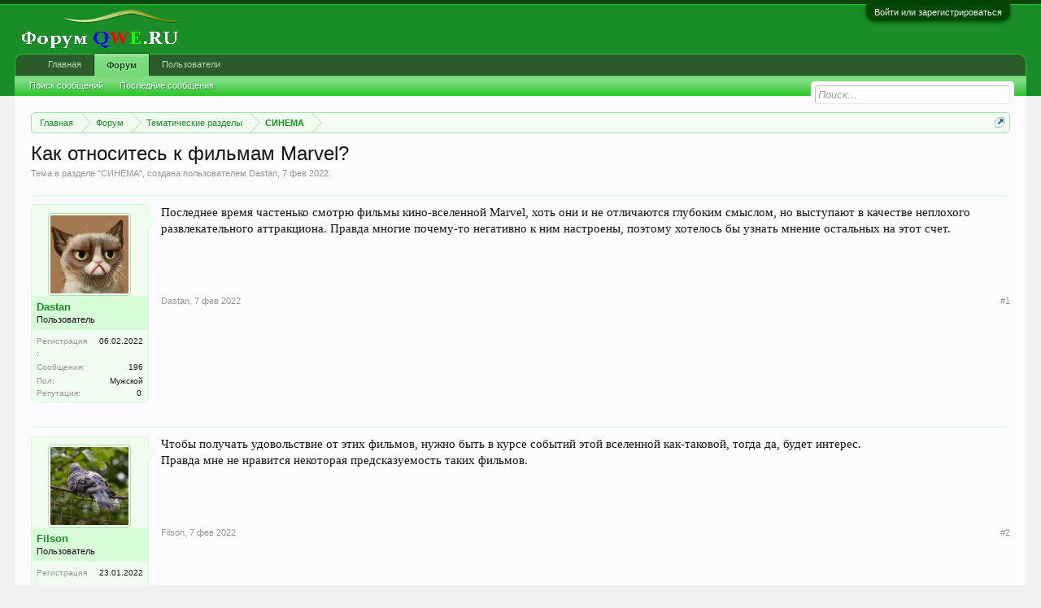

--- FILE ---
content_type: text/html; charset=UTF-8
request_url: http://forumqwe.ru/threads/%D0%9A%D0%B0%D0%BA-%D0%BE%D1%82%D0%BD%D0%BE%D1%81%D0%B8%D1%82%D0%B5%D1%81%D1%8C-%D0%BA-%D1%84%D0%B8%D0%BB%D1%8C%D0%BC%D0%B0%D0%BC-marvel.41011/
body_size: 15014
content:
<!DOCTYPE html>
<html id="XenForo" lang="ru-RU" dir="LTR" class="Public NoJs LoggedOut NoSidebar  Responsive" xmlns:fb="http://www.facebook.com/2008/fbml">
<head>

	<meta charset="utf-8" />
	<meta http-equiv="X-UA-Compatible" content="IE=Edge,chrome=1" />
	
		<meta name="viewport" content="width=device-width, initial-scale=1" />
	
	
		<base href="http://forumqwe.ru/" />
		<script>
			var _b = document.getElementsByTagName('base')[0], _bH = "http://forumqwe.ru/";
			if (_b && _b.href != _bH) _b.href = _bH;
		</script>
	

	<title>Как относитесь к фильмам Marvel? | Форум QWE.RU</title>
	
	<noscript><style>.JsOnly, .jsOnly { display: none !important; }</style></noscript>
	<link rel="stylesheet" href="css.php?css=xenforo,form,public&amp;style=2&amp;dir=LTR&amp;d=1648472426" />
	<link rel="stylesheet" href="css.php?css=bb_code,bdreputation,login_bar,message,message_user_info,quoteME_menu,share_page,thread_view&amp;style=2&amp;dir=LTR&amp;d=1648472426" />
	
	

	
		<script src="js/jquery/jquery-1.11.0.min.js"></script>	
		
	<script src="js/xenforo/xenforo.js?_v=1960da5d"></script>
	<script src="js/bdReputation/frontend.js?_v=1960da5d"></script>

	
	<link rel="apple-touch-icon" href="http://forumqwe.ru/styles/default/xenforo/logo.og.png" />
	<link rel="alternate" type="application/rss+xml" title="RSS-лента для Форум QWE.RU" href="forums/-/index.rss" />
	
	
	<link rel="canonical" href="http://forumqwe.ru/threads/%D0%9A%D0%B0%D0%BA-%D0%BE%D1%82%D0%BD%D0%BE%D1%81%D0%B8%D1%82%D0%B5%D1%81%D1%8C-%D0%BA-%D1%84%D0%B8%D0%BB%D1%8C%D0%BC%D0%B0%D0%BC-marvel.41011/" />
	<meta name="description" content="Последнее время частенько смотрю фильмы кино-вселенной Marvel, хоть они и не отличаются глубоким смыслом, но выступают в качестве неплохого..." />	<meta property="og:site_name" content="Форум QWE.RU" />
	<meta property="og:image" content="http://forumqwe.ru/data/avatars/m/16/16955.jpg?1644217945" />
	<meta property="og:image" content="http://forumqwe.ru/styles/default/xenforo/logo.og.png" />
	<meta property="og:type" content="article" />
	<meta property="og:url" content="http://forumqwe.ru/threads/%D0%9A%D0%B0%D0%BA-%D0%BE%D1%82%D0%BD%D0%BE%D1%81%D0%B8%D1%82%D0%B5%D1%81%D1%8C-%D0%BA-%D1%84%D0%B8%D0%BB%D1%8C%D0%BC%D0%B0%D0%BC-marvel.41011/" />
	<meta property="og:title" content="Как относитесь к фильмам Marvel?" />
	<meta property="og:description" content="Последнее время частенько смотрю фильмы кино-вселенной Marvel, хоть они и не отличаются глубоким смыслом, но выступают в качестве неплохого..." />
	
	
	
<!-- Tapatalk smart banner head start -->  
                    
                    <link rel="stylesheet" href="http://forumqwe.ru//mobiquo/smartbanner/jquery.smartbanner.css" type="text/css" media="screen"> 
                    <!-- Tapatalk smart banner head end-->
                    <script type="text/javascript">
                    var app_name =  "Tapatalk Forum App";
                    var app_desc =  "App for this forum";
                    var app_icon_url = "http://forumqwe.ru//mobiquo/smartbanner/tapatalk2.png";
                    var app_iphone_id =  "307880732";
                    var app_ipad_id =  "481579541";
                    var app_android_url =  "market://details?id=com.quoord.tapatalkpro.activity";
                    var app_android_hd_url =  "market://details?id=com.quoord.tapatalkHD";
                    var app_kindle_url =  "http://www.amazon.com/gp/mas/dl/android?p=com.quoord.tapatalkpro.activity";
                    var app_kindle_hd_url =  "http://www.amazon.com/gp/mas/dl/android?p=com.quoord.tapatalkHD";
                    var app_location_url = "tapatalk://forumqwe.ru//?location=topic&tid=41011";

                    <!-- Tapatalk smart banner for ios device-->
                    var is_native_banner = false;
                    if (navigator.userAgent.match(/Safari/i) != null &&
                                (navigator.userAgent.match(/CriOS/i) == null &&
                                window.Number(navigator.userAgent.substr(navigator.userAgent.indexOf('OS ') + 3, 3).replace('_', '.')) >= 6)) { 
                        app_location_url = "tapatalk://";
                        if(navigator.userAgent.match(/iPad/i) != null){
                            jQuery("head").append('<meta name="apple-itunes-app" content="app-id='+app_ipad_id+',app-argument='+app_location_url+'"> ');
                            is_native_banner = true;
                        }
                        else if(navigator.userAgent.match(/iPod|iPhone/i) != null)	{
                            jQuery("head").prepend('<meta name="apple-itunes-app" content="app-id='+app_iphone_id+',app-argument='+app_location_url+'"> ');
                            is_native_banner = true;
                        }
                    }
                    </script>
                <script type="text/javascript" src="js/xenforo/xtop.js"></script>
</head>

<body class="node29 node4 SelectQuotable">



	

<div id="loginBar">
	<div class="pageWidth">
		<div class="pageContent">	
			<h3 id="loginBarHandle">
				<label for="LoginControl"><a href="login/" class="concealed noOutline">Войти или зарегистрироваться</a></label>
			</h3>
			
			<span class="helper"></span>

			
		</div>
	</div>
</div>


<div id="headerMover">
	<div id="headerProxy"></div>

<div id="content" class="thread_view">
	<div class="pageWidth">
		<div class="pageContent">
			<!-- main content area -->
			
			
			
			
						
						
						
						
						<div class="breadBoxTop ">
							
							

<nav>
	
		
			
				
			
		
			
				
			
		
	

	<fieldset class="breadcrumb">
		<a href="misc/quick-navigation-menu?selected=node-29" class="OverlayTrigger jumpMenuTrigger" data-cacheOverlay="true" title="Открыть быструю навигацию"><!--Перейти к...--></a>
			
		<div class="boardTitle"><strong>Форум QWE.RU</strong></div>
		
		<span class="crumbs">
			
				<span class="crust homeCrumb" itemscope="itemscope" itemtype="http://data-vocabulary.org/Breadcrumb">
					<a href="http://forumqwe.ru/" class="crumb" rel="up" itemprop="url"><span itemprop="title">Главная</span></a>
					<span class="arrow"><span></span></span>
				</span>
			
			
			
				<span class="crust selectedTabCrumb" itemscope="itemscope" itemtype="http://data-vocabulary.org/Breadcrumb">
					<a href="http://forumqwe.ru/" class="crumb" rel="up" itemprop="url"><span itemprop="title">Форум</span></a>
					<span class="arrow"><span>&gt;</span></span>
				</span>
			
			
			
				
					<span class="crust" itemscope="itemscope" itemtype="http://data-vocabulary.org/Breadcrumb">
						<a href="http://forumqwe.ru/#tematicheskie-razdely.4" class="crumb" rel="up" itemprop="url"><span itemprop="title">Тематические разделы</span></a>
						<span class="arrow"><span>&gt;</span></span>
					</span>
				
					<span class="crust" itemscope="itemscope" itemtype="http://data-vocabulary.org/Breadcrumb">
						<a href="http://forumqwe.ru/forums/%D0%A1%D0%98%D0%9D%D0%95%D0%9C%D0%90.29/" class="crumb" rel="up" itemprop="url"><span itemprop="title">СИНЕМА</span></a>
						<span class="arrow"><span>&gt;</span></span>
					</span>
				
			
		</span>
	</fieldset>
</nav>
						</div>
						
						
						
					
						<!--[if lt IE 8]>
							<p class="importantMessage">Вы используете устаревший браузер. Этот и другие сайты могут отображаться в нём некорректно.<br />Необходимо обновить браузер или попробовать использовать <a href="https://www.google.com/chrome" target="_blank">другой</a>.</p>
						<![endif]-->

						
						
	

	
						
						
						
						
												
							<!-- h1 title, description -->
							<div class="titleBar">
								
								<h1>Как относитесь к фильмам Marvel?</h1>
								
								<p id="pageDescription" class="muted ">
	Тема в разделе "<a href="forums/%D0%A1%D0%98%D0%9D%D0%95%D0%9C%D0%90.29/">СИНЕМА</a>", создана пользователем <a href="members/dastan.16955/" class="username" dir="auto">Dastan</a>, <a href="threads/%D0%9A%D0%B0%D0%BA-%D0%BE%D1%82%D0%BD%D0%BE%D1%81%D0%B8%D1%82%D0%B5%D1%81%D1%8C-%D0%BA-%D1%84%D0%B8%D0%BB%D1%8C%D0%BC%D0%B0%D0%BC-marvel.41011/"><span class="DateTime" title="7 фев 2022 в 11:02">7 фев 2022</span></a>.
</p>
							</div>
						
						
						
						
						
						<!-- main template -->
						



























	




<div class="pageNavLinkGroup">
	<div class="linkGroup SelectionCountContainer"> 
		

<a 	id="toggleMeMenu" 
	class="Tooltip off" 
	style="display:none" 
	href="javascript:" 
	title="Click to enable"
	data-off="Click to disable"
	data-trans="0"
	data-show=""
	
>Fast Quotes</a>
		
		
	</div>

	
</div>





<form action="inline-mod/post/switch" method="post"
	class="InlineModForm section"
	data-cookieName="posts"
	data-controls="#InlineModControls"
	data-imodOptions="#ModerationSelect option">

	<ol class="messageList" id="messageList">
		
			
				


<li id="post-446098" class="message   " data-author="Dastan" data-author-id="16955">

	

<div class="messageUserInfo">	
<div class="messageUserBlock ">
	
		<div class="avatarHolder">
			<span class="helper"></span>
			<a href="members/dastan.16955/" class="avatar Av16955m" data-avatarhtml="true"><img src="data/avatars/m/16/16955.jpg?1644217945" width="96" height="96" alt="Dastan" /></a>
			
			<!-- slot: message_user_info_avatar -->
		</div>
	


	
		<h3 class="userText">
			<a href="members/dastan.16955/" class="username" dir="auto">Dastan</a>
			<em class="userTitle">Пользователь</em>
			
			<!-- slot: message_user_info_text -->
		</h3>
	
		
	
		<div class="extraUserInfo">
			
			
				
					<dl class="pairsJustified">
						<dt>Регистрация:</dt>
						<dd>06.02.2022</dd>
					</dl>
				
				
				
					<dl class="pairsJustified">
						<dt>Сообщения:</dt>
						<dd><a href="search/member?user_id=16955" class="concealed" rel="nofollow">196</a></dd>
					</dl>
				
				
				
				
				
			
				
					<dl class="pairsJustified">
						<dt>Пол:</dt>
						<dd>Мужской</dd>
					</dl>
				
				
				
				
				
			
				
							
			<dl class="pairsInline">
	<dt>Репутация:</dt>
	<dd>
		
			0
		
	</dd>
</dl>			
			
			
		</div>
	
		


	<span class="arrow"><span></span></span>
</div>
</div>

	<div class="messageInfo primaryContent">
		
		
		
		
		
		<div class="messageContent">		
			<article>
				<blockquote class="messageText SelectQuoteContainer ugc baseHtml">
					
					Последнее время частенько смотрю фильмы кино-вселенной Marvel, хоть они и не отличаются глубоким смыслом, но выступают в качестве неплохого развлекательного аттракциона. Правда многие почему-то негативно к ним настроены, поэтому хотелось бы узнать мнение остальных на этот счет.
					<div class="messageTextEndMarker">&nbsp;</div>
				</blockquote>
			</article>
			
			
		</div>
		
		
		
		
		
		
		
				
		<div class="messageMeta ToggleTriggerAnchor">
			
			<div class="privateControls">
				
				<span class="item muted">
					<span class="authorEnd"><a href="members/dastan.16955/" class="username author" dir="auto">Dastan</a>,</span>
					<a href="threads/%D0%9A%D0%B0%D0%BA-%D0%BE%D1%82%D0%BD%D0%BE%D1%81%D0%B8%D1%82%D0%B5%D1%81%D1%8C-%D0%BA-%D1%84%D0%B8%D0%BB%D1%8C%D0%BC%D0%B0%D0%BC-marvel.41011/" title="Постоянная ссылка" class="datePermalink"><span class="DateTime" title="7 фев 2022 в 11:02">7 фев 2022</span></a>
				</span>
				
				
				
				
				
				
				
				
				
				
				
			</div>
			
			<div class="publicControls">
				<a href="threads/%D0%9A%D0%B0%D0%BA-%D0%BE%D1%82%D0%BD%D0%BE%D1%81%D0%B8%D1%82%D0%B5%D1%81%D1%8C-%D0%BA-%D1%84%D0%B8%D0%BB%D1%8C%D0%BC%D0%B0%D0%BC-marvel.41011/" title="Постоянная ссылка" class="item muted postNumber hashPermalink OverlayTrigger" data-href="posts/446098/permalink">#1</a>
				
				
				
				
			</div>
		</div>
	
		
		<div id="likes-post-446098"></div>
	</div>

	
	
	
	
</li>
			
		
			
				


<li id="post-446109" class="message   " data-author="Filson" data-author-id="16950">

	

<div class="messageUserInfo">	
<div class="messageUserBlock ">
	
		<div class="avatarHolder">
			<span class="helper"></span>
			<a href="members/filson.16950/" class="avatar Av16950m" data-avatarhtml="true"><img src="data/avatars/m/16/16950.jpg?1643007320" width="96" height="96" alt="Filson" /></a>
			
			<!-- slot: message_user_info_avatar -->
		</div>
	


	
		<h3 class="userText">
			<a href="members/filson.16950/" class="username" dir="auto">Filson</a>
			<em class="userTitle">Пользователь</em>
			
			<!-- slot: message_user_info_text -->
		</h3>
	
		
	
		<div class="extraUserInfo">
			
			
				
					<dl class="pairsJustified">
						<dt>Регистрация:</dt>
						<dd>23.01.2022</dd>
					</dl>
				
				
				
					<dl class="pairsJustified">
						<dt>Сообщения:</dt>
						<dd><a href="search/member?user_id=16950" class="concealed" rel="nofollow">38</a></dd>
					</dl>
				
				
				
				
				
			
				
					<dl class="pairsJustified">
						<dt>Пол:</dt>
						<dd>Мужской</dd>
					</dl>
				
				
				
				
				
			
				
							
			<dl class="pairsInline">
	<dt>Репутация:</dt>
	<dd>
		
			0
		
	</dd>
</dl>			
			
			
		</div>
	
		


	<span class="arrow"><span></span></span>
</div>
</div>

	<div class="messageInfo primaryContent">
		
		
		
		
		
		<div class="messageContent">		
			<article>
				<blockquote class="messageText SelectQuoteContainer ugc baseHtml">
					
					Чтобы получать удовольствие от этих фильмов, нужно быть в курсе событий этой вселенной как-таковой, тогда да, будет интерес.<br />
Правда мне не нравится некоторая предсказуемость таких фильмов.
					<div class="messageTextEndMarker">&nbsp;</div>
				</blockquote>
			</article>
			
			
		</div>
		
		
		
		
		
		
		
				
		<div class="messageMeta ToggleTriggerAnchor">
			
			<div class="privateControls">
				
				<span class="item muted">
					<span class="authorEnd"><a href="members/filson.16950/" class="username author" dir="auto">Filson</a>,</span>
					<a href="threads/%D0%9A%D0%B0%D0%BA-%D0%BE%D1%82%D0%BD%D0%BE%D1%81%D0%B8%D1%82%D0%B5%D1%81%D1%8C-%D0%BA-%D1%84%D0%B8%D0%BB%D1%8C%D0%BC%D0%B0%D0%BC-marvel.41011/#post-446109" title="Постоянная ссылка" class="datePermalink"><span class="DateTime" title="7 фев 2022 в 11:41">7 фев 2022</span></a>
				</span>
				
				
				
				
				
				
				
				
				
				
				
			</div>
			
			<div class="publicControls">
				<a href="threads/%D0%9A%D0%B0%D0%BA-%D0%BE%D1%82%D0%BD%D0%BE%D1%81%D0%B8%D1%82%D0%B5%D1%81%D1%8C-%D0%BA-%D1%84%D0%B8%D0%BB%D1%8C%D0%BC%D0%B0%D0%BC-marvel.41011/#post-446109" title="Постоянная ссылка" class="item muted postNumber hashPermalink OverlayTrigger" data-href="posts/446109/permalink">#2</a>
				
				
				
				
			</div>
		</div>
	
		
		<div id="likes-post-446109"></div>
	</div>

	
	
	
	
</li>
			
		
			
				


<li id="post-446120" class="message   " data-author="Dastan" data-author-id="16955">

	

<div class="messageUserInfo">	
<div class="messageUserBlock ">
	
		<div class="avatarHolder">
			<span class="helper"></span>
			<a href="members/dastan.16955/" class="avatar Av16955m" data-avatarhtml="true"><img src="data/avatars/m/16/16955.jpg?1644217945" width="96" height="96" alt="Dastan" /></a>
			
			<!-- slot: message_user_info_avatar -->
		</div>
	


	
		<h3 class="userText">
			<a href="members/dastan.16955/" class="username" dir="auto">Dastan</a>
			<em class="userTitle">Пользователь</em>
			
			<!-- slot: message_user_info_text -->
		</h3>
	
		
	
		<div class="extraUserInfo">
			
			
				
					<dl class="pairsJustified">
						<dt>Регистрация:</dt>
						<dd>06.02.2022</dd>
					</dl>
				
				
				
					<dl class="pairsJustified">
						<dt>Сообщения:</dt>
						<dd><a href="search/member?user_id=16955" class="concealed" rel="nofollow">196</a></dd>
					</dl>
				
				
				
				
				
			
				
					<dl class="pairsJustified">
						<dt>Пол:</dt>
						<dd>Мужской</dd>
					</dl>
				
				
				
				
				
			
				
							
			<dl class="pairsInline">
	<dt>Репутация:</dt>
	<dd>
		
			0
		
	</dd>
</dl>			
			
			
		</div>
	
		


	<span class="arrow"><span></span></span>
</div>
</div>

	<div class="messageInfo primaryContent">
		
		
		
		
		
		<div class="messageContent">		
			<article>
				<blockquote class="messageText SelectQuoteContainer ugc baseHtml">
					
					<div class="bbCodeBlock bbCodeQuote" data-author="Filson">
	<aside>
		
			<div class="attribution type">Filson сказал(а):
				
					<a href="goto/post?id=446109#post-446109" class="AttributionLink">&uarr;</a>
				
			</div>
		
		<blockquote class="quoteContainer"><div class="quote">Чтобы получать удовольствие от этих фильмов, нужно быть в курсе событий этой вселенной как-таковой, тогда да, будет интерес.<br />
Правда мне не нравится некоторая предсказуемость таких фильмов.</div><div class="quoteExpand">Нажмите, чтобы раскрыть...</div></blockquote>
	</aside>
</div>Да ну, по моему не обязательно, отдельные фильмы вполне можно смотреть как самостоятельные произведения, отсылки разве что будет понять трудно, а в остальном никаких проблем.
					<div class="messageTextEndMarker">&nbsp;</div>
				</blockquote>
			</article>
			
			
		</div>
		
		
		
		
		
		
		
				
		<div class="messageMeta ToggleTriggerAnchor">
			
			<div class="privateControls">
				
				<span class="item muted">
					<span class="authorEnd"><a href="members/dastan.16955/" class="username author" dir="auto">Dastan</a>,</span>
					<a href="threads/%D0%9A%D0%B0%D0%BA-%D0%BE%D1%82%D0%BD%D0%BE%D1%81%D0%B8%D1%82%D0%B5%D1%81%D1%8C-%D0%BA-%D1%84%D0%B8%D0%BB%D1%8C%D0%BC%D0%B0%D0%BC-marvel.41011/#post-446120" title="Постоянная ссылка" class="datePermalink"><span class="DateTime" title="8 фев 2022 в 18:15">8 фев 2022</span></a>
				</span>
				
				
				
				
				
				
				
				
				
				
				
			</div>
			
			<div class="publicControls">
				<a href="threads/%D0%9A%D0%B0%D0%BA-%D0%BE%D1%82%D0%BD%D0%BE%D1%81%D0%B8%D1%82%D0%B5%D1%81%D1%8C-%D0%BA-%D1%84%D0%B8%D0%BB%D1%8C%D0%BC%D0%B0%D0%BC-marvel.41011/#post-446120" title="Постоянная ссылка" class="item muted postNumber hashPermalink OverlayTrigger" data-href="posts/446120/permalink">#3</a>
				
				
				
				
			</div>
		</div>
	
		
		<div id="likes-post-446120"></div>
	</div>

	
	
	
	
</li>
			
		
			
				


<li id="post-446126" class="message   " data-author="VikLans" data-author-id="16954">

	

<div class="messageUserInfo">	
<div class="messageUserBlock ">
	
		<div class="avatarHolder">
			<span class="helper"></span>
			<a href="members/viklans.16954/" class="avatar Av16954m" data-avatarhtml="true"><img src="data/avatars/m/16/16954.jpg?1643881504" width="96" height="96" alt="VikLans" /></a>
			
			<!-- slot: message_user_info_avatar -->
		</div>
	


	
		<h3 class="userText">
			<a href="members/viklans.16954/" class="username" dir="auto">VikLans</a>
			<em class="userTitle">Пользователь</em>
			
			<!-- slot: message_user_info_text -->
		</h3>
	
		
	
		<div class="extraUserInfo">
			
			
				
					<dl class="pairsJustified">
						<dt>Регистрация:</dt>
						<dd>02.02.2022</dd>
					</dl>
				
				
				
					<dl class="pairsJustified">
						<dt>Сообщения:</dt>
						<dd><a href="search/member?user_id=16954" class="concealed" rel="nofollow">191</a></dd>
					</dl>
				
				
				
				
				
			
				
					<dl class="pairsJustified">
						<dt>Пол:</dt>
						<dd>Мужской</dd>
					</dl>
				
				
				
				
				
			
				
							
			<dl class="pairsInline">
	<dt>Репутация:</dt>
	<dd>
		
			1
		
	</dd>
</dl>			
			
			
		</div>
	
		


	<span class="arrow"><span></span></span>
</div>
</div>

	<div class="messageInfo primaryContent">
		
		
		
		
		
		<div class="messageContent">		
			<article>
				<blockquote class="messageText SelectQuoteContainer ugc baseHtml">
					
					Если воспринимать их как &quot;аттракцион&quot; - смотреть можно, но не более того. <br />
Я скорее не понимаю большого ажиотажа вокруг фильмов марвел, вроде ничего выдающегося, а столько дифирамб.
					<div class="messageTextEndMarker">&nbsp;</div>
				</blockquote>
			</article>
			
			
		</div>
		
		
		
		
		
		
		
				
		<div class="messageMeta ToggleTriggerAnchor">
			
			<div class="privateControls">
				
				<span class="item muted">
					<span class="authorEnd"><a href="members/viklans.16954/" class="username author" dir="auto">VikLans</a>,</span>
					<a href="threads/%D0%9A%D0%B0%D0%BA-%D0%BE%D1%82%D0%BD%D0%BE%D1%81%D0%B8%D1%82%D0%B5%D1%81%D1%8C-%D0%BA-%D1%84%D0%B8%D0%BB%D1%8C%D0%BC%D0%B0%D0%BC-marvel.41011/#post-446126" title="Постоянная ссылка" class="datePermalink"><span class="DateTime" title="8 фев 2022 в 19:12">8 фев 2022</span></a>
				</span>
				
				
				
				
				
				
				
				
				
				
				
			</div>
			
			<div class="publicControls">
				<a href="threads/%D0%9A%D0%B0%D0%BA-%D0%BE%D1%82%D0%BD%D0%BE%D1%81%D0%B8%D1%82%D0%B5%D1%81%D1%8C-%D0%BA-%D1%84%D0%B8%D0%BB%D1%8C%D0%BC%D0%B0%D0%BC-marvel.41011/#post-446126" title="Постоянная ссылка" class="item muted postNumber hashPermalink OverlayTrigger" data-href="posts/446126/permalink">#4</a>
				
				
				
				
			</div>
		</div>
	
		
		<div id="likes-post-446126"></div>
	</div>

	
	
	
	
</li>
			
		
			
				


<li id="post-446176" class="message  staff " data-author="admin" data-author-id="14903">

	

<div class="messageUserInfo">	
<div class="messageUserBlock ">
	
		<div class="avatarHolder">
			<span class="helper"></span>
			<a href="members/admin.14903/" class="avatar Av14903m" data-avatarhtml="true"><img src="styles/default/xenforo/avatars/avatar_male_m.png" width="96" height="96" alt="admin" /></a>
			
			<!-- slot: message_user_info_avatar -->
		</div>
	


	
		<h3 class="userText">
			<a href="members/admin.14903/" class="username" dir="auto">admin</a>
			<em class="userTitle">Администратор</em>
			
			<!-- slot: message_user_info_text -->
		</h3>
	
		
	
		<div class="extraUserInfo">
			
			
				
					<dl class="pairsJustified">
						<dt>Регистрация:</dt>
						<dd>03.12.2010</dd>
					</dl>
				
				
				
					<dl class="pairsJustified">
						<dt>Сообщения:</dt>
						<dd><a href="search/member?user_id=14903" class="concealed" rel="nofollow">232</a></dd>
					</dl>
				
				
				
				
				
			
				
					<dl class="pairsJustified">
						<dt>Пол:</dt>
						<dd>Мужской</dd>
					</dl>
				
				
				
				
				
			
				
							
			<dl class="pairsInline">
	<dt>Репутация:</dt>
	<dd>
		
			4
		
	</dd>
</dl>			
			
			
		</div>
	
		


	<span class="arrow"><span></span></span>
</div>
</div>

	<div class="messageInfo primaryContent">
		
		
		
		
		
		<div class="messageContent">		
			<article>
				<blockquote class="messageText SelectQuoteContainer ugc baseHtml">
					
					<div class="bbCodeBlock bbCodeQuote" data-author="Dastan">
	<aside>
		
			<div class="attribution type">Dastan сказал(а):
				
					<a href="goto/post?id=446098#post-446098" class="AttributionLink">&uarr;</a>
				
			</div>
		
		<blockquote class="quoteContainer"><div class="quote">хоть они и не отличаются глубоким смыслом, но выступают в качестве неплохого развлекательного аттракциона</div><div class="quoteExpand">Нажмите, чтобы раскрыть...</div></blockquote>
	</aside>
</div>Вот именно этого от них и нужно. Иногда интересно в других фильмах ловить себя на том, что вот тут идет продолжение или тут по времени это уже в прошлом. Неплохо они сделали. Тем самым завлекают все смотреть и следовать. Хороший подход к завлечению своей аудитории. Это можно использовать даже в бизнесе. Типа была какая то история и вот продолжение. Или когда затихло, то вот некий персонаж вернулся, а изначально он был конкурентом. То есть можно свою тему развить.
					<div class="messageTextEndMarker">&nbsp;</div>
				</blockquote>
			</article>
			
			
		</div>
		
		
		
		
		
		
		
				
		<div class="messageMeta ToggleTriggerAnchor">
			
			<div class="privateControls">
				
				<span class="item muted">
					<span class="authorEnd"><a href="members/admin.14903/" class="username author" dir="auto">admin</a>,</span>
					<a href="threads/%D0%9A%D0%B0%D0%BA-%D0%BE%D1%82%D0%BD%D0%BE%D1%81%D0%B8%D1%82%D0%B5%D1%81%D1%8C-%D0%BA-%D1%84%D0%B8%D0%BB%D1%8C%D0%BC%D0%B0%D0%BC-marvel.41011/#post-446176" title="Постоянная ссылка" class="datePermalink"><span class="DateTime" title="10 фев 2022 в 22:51">10 фев 2022</span></a>
				</span>
				
				
				
				
				
				
				
				
				
				
				
			</div>
			
			<div class="publicControls">
				<a href="threads/%D0%9A%D0%B0%D0%BA-%D0%BE%D1%82%D0%BD%D0%BE%D1%81%D0%B8%D1%82%D0%B5%D1%81%D1%8C-%D0%BA-%D1%84%D0%B8%D0%BB%D1%8C%D0%BC%D0%B0%D0%BC-marvel.41011/#post-446176" title="Постоянная ссылка" class="item muted postNumber hashPermalink OverlayTrigger" data-href="posts/446176/permalink">#5</a>
				
				
				
				
			</div>
		</div>
	
		
		<div id="likes-post-446176"></div>
	</div>

	
	
	
	
</li>
			
		
			
				


<li id="post-446220" class="message   " data-author="Fogel" data-author-id="16958">

	

<div class="messageUserInfo">	
<div class="messageUserBlock ">
	
		<div class="avatarHolder">
			<span class="helper"></span>
			<a href="members/fogel.16958/" class="avatar Av16958m" data-avatarhtml="true"><img src="data/avatars/m/16/16958.jpg?1644523150" width="96" height="96" alt="Fogel" /></a>
			
			<!-- slot: message_user_info_avatar -->
		</div>
	


	
		<h3 class="userText">
			<a href="members/fogel.16958/" class="username" dir="auto">Fogel</a>
			<em class="userTitle">Пользователь</em>
			
			<!-- slot: message_user_info_text -->
		</h3>
	
		
	
		<div class="extraUserInfo">
			
			
				
					<dl class="pairsJustified">
						<dt>Регистрация:</dt>
						<dd>10.02.2022</dd>
					</dl>
				
				
				
					<dl class="pairsJustified">
						<dt>Сообщения:</dt>
						<dd><a href="search/member?user_id=16958" class="concealed" rel="nofollow">191</a></dd>
					</dl>
				
				
				
				
				
			
				
					<dl class="pairsJustified">
						<dt>Пол:</dt>
						<dd>Мужской</dd>
					</dl>
				
				
				
				
				
			
				
							
			<dl class="pairsInline">
	<dt>Репутация:</dt>
	<dd>
		
			1
		
	</dd>
</dl>			
			
			
		</div>
	
		


	<span class="arrow"><span></span></span>
</div>
</div>

	<div class="messageInfo primaryContent">
		
		
		
		
		
		<div class="messageContent">		
			<article>
				<blockquote class="messageText SelectQuoteContainer ugc baseHtml">
					
					Marvel сделали очень крутую вещь на самом деле и я с удовольствием слежу за всеми проектами, причем им удалось подсадить меня даже на сериалы, которые я ранее не особо воспринимал, а все потому, что вселенная самостоятельная, живая и интересная, что самое главное.
					<div class="messageTextEndMarker">&nbsp;</div>
				</blockquote>
			</article>
			
			
		</div>
		
		
		
		
		
		
		
				
		<div class="messageMeta ToggleTriggerAnchor">
			
			<div class="privateControls">
				
				<span class="item muted">
					<span class="authorEnd"><a href="members/fogel.16958/" class="username author" dir="auto">Fogel</a>,</span>
					<a href="threads/%D0%9A%D0%B0%D0%BA-%D0%BE%D1%82%D0%BD%D0%BE%D1%81%D0%B8%D1%82%D0%B5%D1%81%D1%8C-%D0%BA-%D1%84%D0%B8%D0%BB%D1%8C%D0%BC%D0%B0%D0%BC-marvel.41011/#post-446220" title="Постоянная ссылка" class="datePermalink"><span class="DateTime" title="13 фев 2022 в 00:34">13 фев 2022</span></a>
				</span>
				
				
				
				
				
				
				
				
				
				
				
			</div>
			
			<div class="publicControls">
				<a href="threads/%D0%9A%D0%B0%D0%BA-%D0%BE%D1%82%D0%BD%D0%BE%D1%81%D0%B8%D1%82%D0%B5%D1%81%D1%8C-%D0%BA-%D1%84%D0%B8%D0%BB%D1%8C%D0%BC%D0%B0%D0%BC-marvel.41011/#post-446220" title="Постоянная ссылка" class="item muted postNumber hashPermalink OverlayTrigger" data-href="posts/446220/permalink">#6</a>
				
				
				
				
			</div>
		</div>
	
		
		<div id="likes-post-446220"></div>
	</div>

	
	
	
	
</li>
			
		
			
				


<li id="post-446273" class="message   " data-author="Filson" data-author-id="16950">

	

<div class="messageUserInfo">	
<div class="messageUserBlock ">
	
		<div class="avatarHolder">
			<span class="helper"></span>
			<a href="members/filson.16950/" class="avatar Av16950m" data-avatarhtml="true"><img src="data/avatars/m/16/16950.jpg?1643007320" width="96" height="96" alt="Filson" /></a>
			
			<!-- slot: message_user_info_avatar -->
		</div>
	


	
		<h3 class="userText">
			<a href="members/filson.16950/" class="username" dir="auto">Filson</a>
			<em class="userTitle">Пользователь</em>
			
			<!-- slot: message_user_info_text -->
		</h3>
	
		
	
		<div class="extraUserInfo">
			
			
				
					<dl class="pairsJustified">
						<dt>Регистрация:</dt>
						<dd>23.01.2022</dd>
					</dl>
				
				
				
					<dl class="pairsJustified">
						<dt>Сообщения:</dt>
						<dd><a href="search/member?user_id=16950" class="concealed" rel="nofollow">38</a></dd>
					</dl>
				
				
				
				
				
			
				
					<dl class="pairsJustified">
						<dt>Пол:</dt>
						<dd>Мужской</dd>
					</dl>
				
				
				
				
				
			
				
							
			<dl class="pairsInline">
	<dt>Репутация:</dt>
	<dd>
		
			0
		
	</dd>
</dl>			
			
			
		</div>
	
		


	<span class="arrow"><span></span></span>
</div>
</div>

	<div class="messageInfo primaryContent">
		
		
		
		
		
		<div class="messageContent">		
			<article>
				<blockquote class="messageText SelectQuoteContainer ugc baseHtml">
					
					<div class="bbCodeBlock bbCodeQuote" data-author="Dastan">
	<aside>
		
			<div class="attribution type">Dastan сказал(а):
				
					<a href="goto/post?id=446120#post-446120" class="AttributionLink">&uarr;</a>
				
			</div>
		
		<blockquote class="quoteContainer"><div class="quote">Да ну, по моему не обязательно, отдельные фильмы вполне можно смотреть как самостоятельные произведения, отсылки разве что будет понять трудно, а в остальном никаких проблем.</div><div class="quoteExpand">Нажмите, чтобы раскрыть...</div></blockquote>
	</aside>
</div>Все-таки лучше смотреть всё и последовательно, согласитесь, что если начать с последних фильмов франшизы, то будет трудно понять мотивы основных героев и т.д.<br />
Компания проделала колоссальную работу и желательно просмотреть все, если все-таки есть интерес.
					<div class="messageTextEndMarker">&nbsp;</div>
				</blockquote>
			</article>
			
			
		</div>
		
		
		
		
		
		
		
				
		<div class="messageMeta ToggleTriggerAnchor">
			
			<div class="privateControls">
				
				<span class="item muted">
					<span class="authorEnd"><a href="members/filson.16950/" class="username author" dir="auto">Filson</a>,</span>
					<a href="threads/%D0%9A%D0%B0%D0%BA-%D0%BE%D1%82%D0%BD%D0%BE%D1%81%D0%B8%D1%82%D0%B5%D1%81%D1%8C-%D0%BA-%D1%84%D0%B8%D0%BB%D1%8C%D0%BC%D0%B0%D0%BC-marvel.41011/#post-446273" title="Постоянная ссылка" class="datePermalink"><span class="DateTime" title="16 фев 2022 в 21:30">16 фев 2022</span></a>
				</span>
				
				
				
				
				
				
				
				
				
				
				
			</div>
			
			<div class="publicControls">
				<a href="threads/%D0%9A%D0%B0%D0%BA-%D0%BE%D1%82%D0%BD%D0%BE%D1%81%D0%B8%D1%82%D0%B5%D1%81%D1%8C-%D0%BA-%D1%84%D0%B8%D0%BB%D1%8C%D0%BC%D0%B0%D0%BC-marvel.41011/#post-446273" title="Постоянная ссылка" class="item muted postNumber hashPermalink OverlayTrigger" data-href="posts/446273/permalink">#7</a>
				
				
				
				
			</div>
		</div>
	
		
		<div id="likes-post-446273"></div>
	</div>

	
	
	
	
</li>
			
		
			
				


<li id="post-446286" class="message   " data-author="Olia" data-author-id="16769">

	

<div class="messageUserInfo">	
<div class="messageUserBlock ">
	
		<div class="avatarHolder">
			<span class="helper"></span>
			<a href="members/olia.16769/" class="avatar Av16769m" data-avatarhtml="true"><img src="data/avatars/m/16/16769.jpg?1640423923" width="96" height="96" alt="Olia" /></a>
			
			<!-- slot: message_user_info_avatar -->
		</div>
	


	
		<h3 class="userText">
			<a href="members/olia.16769/" class="username" dir="auto">Olia</a>
			<em class="userTitle">Активный пользователь</em>
			
			<!-- slot: message_user_info_text -->
		</h3>
	
		
	
		<div class="extraUserInfo">
			
			
				
					<dl class="pairsJustified">
						<dt>Регистрация:</dt>
						<dd>30.11.2021</dd>
					</dl>
				
				
				
					<dl class="pairsJustified">
						<dt>Сообщения:</dt>
						<dd><a href="search/member?user_id=16769" class="concealed" rel="nofollow">545</a></dd>
					</dl>
				
				
				
				
				
			
				
					<dl class="pairsJustified">
						<dt>Пол:</dt>
						<dd>Женский</dd>
					</dl>
				
				
				
				
				
			
				
							
			<dl class="pairsInline">
	<dt>Репутация:</dt>
	<dd>
		
			3
		
	</dd>
</dl>			
			
			
		</div>
	
		


	<span class="arrow"><span></span></span>
</div>
</div>

	<div class="messageInfo primaryContent">
		
		
		
		
		
		<div class="messageContent">		
			<article>
				<blockquote class="messageText SelectQuoteContainer ugc baseHtml">
					
					<div class="bbCodeBlock bbCodeQuote" data-author="Dastan">
	<aside>
		
			<div class="attribution type">Dastan сказал(а):
				
					<a href="goto/post?id=446098#post-446098" class="AttributionLink">&uarr;</a>
				
			</div>
		
		<blockquote class="quoteContainer"><div class="quote">Последнее время частенько смотрю фильмы кино-вселенной Marvel, хоть они и не отличаются глубоким смыслом, но выступают в качестве неплохого развлекательного аттракциона. Правда многие почему-то негативно к ним настроены, поэтому хотелось бы узнать мнение остальных на этот счет.</div><div class="quoteExpand">Нажмите, чтобы раскрыть...</div></blockquote>
	</aside>
</div>Не люблю я сериалы, которые нужно смотреть целиком, иначе фиг поймешь о чем он вообще. <br />
Если кино показывают какое-то интересное, максимально допустимое количество серий - это четыре.
					<div class="messageTextEndMarker">&nbsp;</div>
				</blockquote>
			</article>
			
			
		</div>
		
		
		
		
		
		
		
				
		<div class="messageMeta ToggleTriggerAnchor">
			
			<div class="privateControls">
				
				<span class="item muted">
					<span class="authorEnd"><a href="members/olia.16769/" class="username author" dir="auto">Olia</a>,</span>
					<a href="threads/%D0%9A%D0%B0%D0%BA-%D0%BE%D1%82%D0%BD%D0%BE%D1%81%D0%B8%D1%82%D0%B5%D1%81%D1%8C-%D0%BA-%D1%84%D0%B8%D0%BB%D1%8C%D0%BC%D0%B0%D0%BC-marvel.41011/#post-446286" title="Постоянная ссылка" class="datePermalink"><span class="DateTime" title="17 фев 2022 в 01:50">17 фев 2022</span></a>
				</span>
				
				
				
				
				
				
				
				
				
				
				
			</div>
			
			<div class="publicControls">
				<a href="threads/%D0%9A%D0%B0%D0%BA-%D0%BE%D1%82%D0%BD%D0%BE%D1%81%D0%B8%D1%82%D0%B5%D1%81%D1%8C-%D0%BA-%D1%84%D0%B8%D0%BB%D1%8C%D0%BC%D0%B0%D0%BC-marvel.41011/#post-446286" title="Постоянная ссылка" class="item muted postNumber hashPermalink OverlayTrigger" data-href="posts/446286/permalink">#8</a>
				
				
				
				
			</div>
		</div>
	
		
		<div id="likes-post-446286"></div>
	</div>

	
	
	
	
</li>
			
		
			
				


<li id="post-446326" class="message  staff " data-author="admin" data-author-id="14903">

	

<div class="messageUserInfo">	
<div class="messageUserBlock ">
	
		<div class="avatarHolder">
			<span class="helper"></span>
			<a href="members/admin.14903/" class="avatar Av14903m" data-avatarhtml="true"><img src="styles/default/xenforo/avatars/avatar_male_m.png" width="96" height="96" alt="admin" /></a>
			
			<!-- slot: message_user_info_avatar -->
		</div>
	


	
		<h3 class="userText">
			<a href="members/admin.14903/" class="username" dir="auto">admin</a>
			<em class="userTitle">Администратор</em>
			
			<!-- slot: message_user_info_text -->
		</h3>
	
		
	
		<div class="extraUserInfo">
			
			
				
					<dl class="pairsJustified">
						<dt>Регистрация:</dt>
						<dd>03.12.2010</dd>
					</dl>
				
				
				
					<dl class="pairsJustified">
						<dt>Сообщения:</dt>
						<dd><a href="search/member?user_id=14903" class="concealed" rel="nofollow">232</a></dd>
					</dl>
				
				
				
				
				
			
				
					<dl class="pairsJustified">
						<dt>Пол:</dt>
						<dd>Мужской</dd>
					</dl>
				
				
				
				
				
			
				
							
			<dl class="pairsInline">
	<dt>Репутация:</dt>
	<dd>
		
			4
		
	</dd>
</dl>			
			
			
		</div>
	
		


	<span class="arrow"><span></span></span>
</div>
</div>

	<div class="messageInfo primaryContent">
		
		
		
		
		
		<div class="messageContent">		
			<article>
				<blockquote class="messageText SelectQuoteContainer ugc baseHtml">
					
					<div class="bbCodeBlock bbCodeQuote" data-author="Olia">
	<aside>
		
			<div class="attribution type">Olia сказал(а):
				
					<a href="goto/post?id=446286#post-446286" class="AttributionLink">&uarr;</a>
				
			</div>
		
		<blockquote class="quoteContainer"><div class="quote">Не люблю я сериалы</div><div class="quoteExpand">Нажмите, чтобы раскрыть...</div></blockquote>
	</aside>
</div>Есть сериалы, где каждая серия это отдельный сюжет, который не связывается с другими сериями. А сериалом он называется из-за того, что там снимаются одни и те же персонажи.
					<div class="messageTextEndMarker">&nbsp;</div>
				</blockquote>
			</article>
			
			
		</div>
		
		
		
		
		
		
		
				
		<div class="messageMeta ToggleTriggerAnchor">
			
			<div class="privateControls">
				
				<span class="item muted">
					<span class="authorEnd"><a href="members/admin.14903/" class="username author" dir="auto">admin</a>,</span>
					<a href="threads/%D0%9A%D0%B0%D0%BA-%D0%BE%D1%82%D0%BD%D0%BE%D1%81%D0%B8%D1%82%D0%B5%D1%81%D1%8C-%D0%BA-%D1%84%D0%B8%D0%BB%D1%8C%D0%BC%D0%B0%D0%BC-marvel.41011/#post-446326" title="Постоянная ссылка" class="datePermalink"><span class="DateTime" title="20 фев 2022 в 00:49">20 фев 2022</span></a>
				</span>
				
				
				
				
				
				
				
				
				
				
				
			</div>
			
			<div class="publicControls">
				<a href="threads/%D0%9A%D0%B0%D0%BA-%D0%BE%D1%82%D0%BD%D0%BE%D1%81%D0%B8%D1%82%D0%B5%D1%81%D1%8C-%D0%BA-%D1%84%D0%B8%D0%BB%D1%8C%D0%BC%D0%B0%D0%BC-marvel.41011/#post-446326" title="Постоянная ссылка" class="item muted postNumber hashPermalink OverlayTrigger" data-href="posts/446326/permalink">#9</a>
				
				
				
				
			</div>
		</div>
	
		
		<div id="likes-post-446326"></div>
	</div>

	
	
	
	
</li>
			
		
			
				


<li id="post-446613" class="message   " data-author="Horosont" data-author-id="16968">

	

<div class="messageUserInfo">	
<div class="messageUserBlock ">
	
		<div class="avatarHolder">
			<span class="helper"></span>
			<a href="members/horosont.16968/" class="avatar Av16968m" data-avatarhtml="true"><img src="data/avatars/m/16/16968.jpg?1645962793" width="96" height="96" alt="Horosont" /></a>
			
			<!-- slot: message_user_info_avatar -->
		</div>
	


	
		<h3 class="userText">
			<a href="members/horosont.16968/" class="username" dir="auto">Horosont</a>
			<em class="userTitle">Новичок</em>
			
			<!-- slot: message_user_info_text -->
		</h3>
	
		
	
		<div class="extraUserInfo">
			
			
				
					<dl class="pairsJustified">
						<dt>Регистрация:</dt>
						<dd>27.02.2022</dd>
					</dl>
				
				
				
					<dl class="pairsJustified">
						<dt>Сообщения:</dt>
						<dd><a href="search/member?user_id=16968" class="concealed" rel="nofollow">9</a></dd>
					</dl>
				
				
				
				
				
			
				
					<dl class="pairsJustified">
						<dt>Пол:</dt>
						<dd>Мужской</dd>
					</dl>
				
				
				
				
				
			
				
							
			<dl class="pairsInline">
	<dt>Репутация:</dt>
	<dd>
		
			0
		
	</dd>
</dl>			
			
			
		</div>
	
		


	<span class="arrow"><span></span></span>
</div>
</div>

	<div class="messageInfo primaryContent">
		
		
		
		
		
		<div class="messageContent">		
			<article>
				<blockquote class="messageText SelectQuoteContainer ugc baseHtml">
					
					Фильмы Marvel это отличное развлечение, надеюсь со временем кино-вселенная не придет к дефициту идей и будет придумывать новые и новые хитросплетения. <br />
Хотя, у них есть масса комиксов для вдохновения, поэтому пока будут собирать деньги - все будет нормально.
					<div class="messageTextEndMarker">&nbsp;</div>
				</blockquote>
			</article>
			
			
		</div>
		
		
		
		
		
		
		
				
		<div class="messageMeta ToggleTriggerAnchor">
			
			<div class="privateControls">
				
				<span class="item muted">
					<span class="authorEnd"><a href="members/horosont.16968/" class="username author" dir="auto">Horosont</a>,</span>
					<a href="threads/%D0%9A%D0%B0%D0%BA-%D0%BE%D1%82%D0%BD%D0%BE%D1%81%D0%B8%D1%82%D0%B5%D1%81%D1%8C-%D0%BA-%D1%84%D0%B8%D0%BB%D1%8C%D0%BC%D0%B0%D0%BC-marvel.41011/#post-446613" title="Постоянная ссылка" class="datePermalink"><span class="DateTime" title="27 фев 2022 в 14:58">27 фев 2022</span></a>
				</span>
				
				
				
				
				
				
				
				
				
				
				
			</div>
			
			<div class="publicControls">
				<a href="threads/%D0%9A%D0%B0%D0%BA-%D0%BE%D1%82%D0%BD%D0%BE%D1%81%D0%B8%D1%82%D0%B5%D1%81%D1%8C-%D0%BA-%D1%84%D0%B8%D0%BB%D1%8C%D0%BC%D0%B0%D0%BC-marvel.41011/#post-446613" title="Постоянная ссылка" class="item muted postNumber hashPermalink OverlayTrigger" data-href="posts/446613/permalink">#10</a>
				
				
				
				
			</div>
		</div>
	
		
		<div id="likes-post-446613"></div>
	</div>

	
	
	
	
</li>
			
		
			
				


<li id="post-446772" class="message   " data-author="Krambler" data-author-id="16936">

	

<div class="messageUserInfo">	
<div class="messageUserBlock ">
	
		<div class="avatarHolder">
			<span class="helper"></span>
			<a href="members/krambler.16936/" class="avatar Av16936m" data-avatarhtml="true"><img src="data/avatars/m/16/16936.jpg?1640439979" width="96" height="96" alt="Krambler" /></a>
			
			<!-- slot: message_user_info_avatar -->
		</div>
	


	
		<h3 class="userText">
			<a href="members/krambler.16936/" class="username" dir="auto">Krambler</a>
			<em class="userTitle">Пользователь</em>
			
			<!-- slot: message_user_info_text -->
		</h3>
	
		
	
		<div class="extraUserInfo">
			
			
				
					<dl class="pairsJustified">
						<dt>Регистрация:</dt>
						<dd>25.12.2021</dd>
					</dl>
				
				
				
					<dl class="pairsJustified">
						<dt>Сообщения:</dt>
						<dd><a href="search/member?user_id=16936" class="concealed" rel="nofollow">345</a></dd>
					</dl>
				
				
				
				
				
			
				
					<dl class="pairsJustified">
						<dt>Пол:</dt>
						<dd>Мужской</dd>
					</dl>
				
				
				
				
				
			
				
							
			<dl class="pairsInline">
	<dt>Репутация:</dt>
	<dd>
		
			2
		
	</dd>
</dl>			
			
			
		</div>
	
		


	<span class="arrow"><span></span></span>
</div>
</div>

	<div class="messageInfo primaryContent">
		
		
		
		
		
		<div class="messageContent">		
			<article>
				<blockquote class="messageText SelectQuoteContainer ugc baseHtml">
					
					Нормально отношусь. Ярко, красочно, захватывающе. Очень отвлекает от дурных мыслей. Только вот скоро нам эти фильмы будут недоступны из-за всех этих санкций-шманкций (
					<div class="messageTextEndMarker">&nbsp;</div>
				</blockquote>
			</article>
			
			
		</div>
		
		
		
		
		
		
		
				
		<div class="messageMeta ToggleTriggerAnchor">
			
			<div class="privateControls">
				
				<span class="item muted">
					<span class="authorEnd"><a href="members/krambler.16936/" class="username author" dir="auto">Krambler</a>,</span>
					<a href="threads/%D0%9A%D0%B0%D0%BA-%D0%BE%D1%82%D0%BD%D0%BE%D1%81%D0%B8%D1%82%D0%B5%D1%81%D1%8C-%D0%BA-%D1%84%D0%B8%D0%BB%D1%8C%D0%BC%D0%B0%D0%BC-marvel.41011/#post-446772" title="Постоянная ссылка" class="datePermalink"><span class="DateTime" title="10 мар 2022 в 12:16">10 мар 2022</span></a>
				</span>
				
				
				
				
				
				
				
				
				
				
				
			</div>
			
			<div class="publicControls">
				<a href="threads/%D0%9A%D0%B0%D0%BA-%D0%BE%D1%82%D0%BD%D0%BE%D1%81%D0%B8%D1%82%D0%B5%D1%81%D1%8C-%D0%BA-%D1%84%D0%B8%D0%BB%D1%8C%D0%BC%D0%B0%D0%BC-marvel.41011/#post-446772" title="Постоянная ссылка" class="item muted postNumber hashPermalink OverlayTrigger" data-href="posts/446772/permalink">#11</a>
				
				
				
				
			</div>
		</div>
	
		
		<div id="likes-post-446772"></div>
	</div>

	
	
	
	
</li>
			
		
		
	</ol>

	

	<input type="hidden" name="_xfToken" value="" />

</form>

	<div class="pageNavLinkGroup">
			
				
					<div class="linkGroup">
						
							<label for="LoginControl"><a href="login/" class="concealed element">(Вы должны войти или зарегистрироваться, чтобы ответить.)</a></label>
						
					</div>
				
			
			<div class="linkGroup" style="display: none"><a href="javascript:" class="muted JsOnly DisplayIgnoredContent Tooltip" title="Показать скрытое содержимое от ">Показать игнорируемое содержимое</a></div>

			
	</div>












	



	

	<div class="sharePage">
		<h3 class="textHeading larger">Поделиться этой страницей</h3>
		
			
			
			
				<div class="plusone shareControl">
					<div class="g-plusone" data-size="medium" data-count="true" data-href="http://forumqwe.ru/threads/%D0%9A%D0%B0%D0%BA-%D0%BE%D1%82%D0%BD%D0%BE%D1%81%D0%B8%D1%82%D0%B5%D1%81%D1%8C-%D0%BA-%D1%84%D0%B8%D0%BB%D1%8C%D0%BC%D0%B0%D0%BC-marvel.41011/"></div>
				</div>
			
			
			
		
	</div>

						
						
						
						
							<!-- login form, to be moved to the upper drop-down -->
							







<form action="login/login" method="post" class="xenForm " id="login" style="display:none">

	

	<div class="ctrlWrapper">
		<dl class="ctrlUnit">
			<dt><label for="LoginControl">Ваше имя или e-mail:</label></dt>
			<dd><input type="text" name="login" id="LoginControl" class="textCtrl" tabindex="101" /></dd>
		</dl>
	
	
		<dl class="ctrlUnit">
			<dt>
				<label for="ctrl_password">У Вас уже есть учётная запись?</label>
			</dt>
			<dd>
				<ul>
					<li><label for="ctrl_not_registered"><input type="radio" name="register" value="1" id="ctrl_not_registered" tabindex="105" />
						Нет, зарегистрироваться сейчас.</label></li>
					<li><label for="ctrl_registered"><input type="radio" name="register" value="0" id="ctrl_registered" tabindex="105" checked="checked" class="Disabler" />
						Да, мой пароль:</label></li>
					<li id="ctrl_registered_Disabler">
						<input type="password" name="password" class="textCtrl" id="ctrl_password" tabindex="102" />
						<div class="lostPassword"><a href="lost-password/" class="OverlayTrigger OverlayCloser" tabindex="106">Забыли пароль?</a></div>
					</li>
				</ul>
			</dd>
		</dl>
	
		
		<dl class="ctrlUnit submitUnit">
			<dt></dt>
			<dd>
				<input type="submit" class="button primary" value="Вход" tabindex="104" data-loginPhrase="Вход" data-signupPhrase="Регистрация" />
				<label for="ctrl_remember" class="rememberPassword"><input type="checkbox" name="remember" value="1" id="ctrl_remember" tabindex="103" /> Запомнить меня</label>
			</dd>
		</dl>
	</div>

	<input type="hidden" name="cookie_check" value="1" />
	<input type="hidden" name="redirect" value="/threads/%D0%9A%D0%B0%D0%BA-%D0%BE%D1%82%D0%BD%D0%BE%D1%81%D0%B8%D1%82%D0%B5%D1%81%D1%8C-%D0%BA-%D1%84%D0%B8%D0%BB%D1%8C%D0%BC%D0%B0%D0%BC-marvel.41011/" />
	<input type="hidden" name="_xfToken" value="" />

</form>
						
						
					
			
						
			<div class="breadBoxBottom">

<nav>
	

	<fieldset class="breadcrumb">
		<a href="misc/quick-navigation-menu?selected=node-29" class="OverlayTrigger jumpMenuTrigger" data-cacheOverlay="true" title="Открыть быструю навигацию"><!--Перейти к...--></a>
			
		<div class="boardTitle"><strong>Форум QWE.RU</strong></div>
		
		<span class="crumbs">
			
				<span class="crust homeCrumb">
					<a href="http://forumqwe.ru/" class="crumb"><span>Главная</span></a>
					<span class="arrow"><span></span></span>
				</span>
			
			
			
				<span class="crust selectedTabCrumb">
					<a href="http://forumqwe.ru/" class="crumb"><span>Форум</span></a>
					<span class="arrow"><span>&gt;</span></span>
				</span>
			
			
			
				
					<span class="crust">
						<a href="http://forumqwe.ru/#tematicheskie-razdely.4" class="crumb"><span>Тематические разделы</span></a>
						<span class="arrow"><span>&gt;</span></span>
					</span>
				
					<span class="crust">
						<a href="http://forumqwe.ru/forums/%D0%A1%D0%98%D0%9D%D0%95%D0%9C%D0%90.29/" class="crumb"><span>СИНЕМА</span></a>
						<span class="arrow"><span>&gt;</span></span>
					</span>
				
			
		</span>
	</fieldset>
</nav></div>
			
						
			
						
		</div>
	</div>
</div>

<header>
	


<div id="header">
	<div id="logoBlock">
	<div class="pageWidth">
		<div class="pageContent">
			
			
			<div id="logo"><a href="http://forumqwe.ru/">
				<span></span>
				<img src="styles/default/xenforo/logo_green.png" alt="Форум QWE.RU" />
			</a></div>
			
			<span class="helper"></span>
		</div>
	</div>
</div>
	

<div id="navigation" class="pageWidth withSearch">
	<div class="pageContent">
		<nav>

<div class="navTabs">
	<ul class="publicTabs">
	
		<!-- home -->
		
			<li class="navTab home PopupClosed"><a href="http://forumqwe.ru/" class="navLink">Главная</a></li>
		
		
		
		<!-- extra tabs: home -->
		
		
		
		<!-- forums -->
		
			<li class="navTab forums selected">
			
				<a href="http://forumqwe.ru/" class="navLink">Форум</a>
				<a href="http://forumqwe.ru/" class="SplitCtrl" rel="Menu"></a>
				
				<div class="tabLinks forumsTabLinks">
					<div class="primaryContent menuHeader">
						<h3>Форум</h3>
						<div class="muted">Быстрые ссылки</div>
					</div>
					<ul class="secondaryContent blockLinksList">
					
						
						<li><a href="search/?type=post">Поиск сообщений</a></li>
						
						<li><a href="find-new/posts" rel="nofollow">Последние сообщения</a></li>
					
					</ul>
				</div>
			</li>
		
		
		
		<!-- extra tabs: middle -->
		
		
		
		<!-- members -->
		
			<li class="navTab members Popup PopupControl PopupClosed">
			
				<a href="http://forumqwe.ru/members/" class="navLink">Пользователи</a>
				<a href="http://forumqwe.ru/members/" class="SplitCtrl" rel="Menu"></a>
				
				<div class="Menu JsOnly tabMenu membersTabLinks">
					<div class="primaryContent menuHeader">
						<h3>Пользователи</h3>
						<div class="muted">Быстрые ссылки</div>
					</div>
					<ul class="secondaryContent blockLinksList">
					
						<li><a href="members/">Выдающиеся пользователи</a></li>
						
						<li><a href="online/">Сейчас на форуме</a></li>
						
						
					
					</ul>
				</div>
			</li>
						
		
		<!-- extra tabs: end -->
		

		<!-- responsive popup -->
		<li class="navTab navigationHiddenTabs Popup PopupControl PopupClosed" style="display:none">	
						
			<a rel="Menu" class="navLink NoPopupGadget"><span class="menuIcon">Меню</span></a>
			
			<div class="Menu JsOnly blockLinksList primaryContent" id="NavigationHiddenMenu"></div>
		</li>
			
		
		<!-- no selection -->
		
		
	</ul>
	
	
</div>

<span class="helper"></span>
			
		</nav>	
	</div>
</div>
	

<div id="searchBar" class="pageWidth">
	
	<span id="QuickSearchPlaceholder" title="Поиск">Поиск</span>
	<fieldset id="QuickSearch">
		<form action="search/search" method="post" class="formPopup">
			
			<div class="primaryControls">
				<!-- block: primaryControls -->
				<input type="search" name="keywords" value="" class="textCtrl" placeholder="Поиск..." title="Введите параметры поиска и нажмите ввод" id="QuickSearchQuery" />				
				<!-- end block: primaryControls -->
			</div>
			
			<div class="secondaryControls">
				<div class="controlsWrapper">
				
					<!-- block: secondaryControls -->
					<dl class="ctrlUnit">
						<dt></dt>
						<dd><ul>
							<li><label><input type="checkbox" name="title_only" value="1"
								id="search_bar_title_only" class="AutoChecker"
								data-uncheck="#search_bar_thread" /> Искать только в заголовках</label></li>
						</ul></dd>
					</dl>
				
					<dl class="ctrlUnit">
						<dt><label for="searchBar_users">Сообщения пользователя:</label></dt>
						<dd>
							<input type="text" name="users" value="" class="textCtrl AutoComplete" id="searchBar_users" />
							<p class="explain">Имена участников (разделяйте запятой).</p>
						</dd>
					</dl>
				
					<dl class="ctrlUnit">
						<dt><label for="searchBar_date">Новее чем:</label></dt>
						<dd><input type="date" name="date" value="" class="textCtrl" id="searchBar_date" /></dd>
					</dl>
					
					
					<dl class="ctrlUnit">
						<dt></dt>
						<dd><ul>
								
									<li><label title="Искать только в "Как относитесь к фильмам Marvel?""><input type="checkbox" name="type[post][thread_id]" value="41011"
	id="search_bar_thread" class="AutoChecker"
	data-uncheck="#search_bar_title_only, #search_bar_nodes" /> Искать только в этой теме</label></li>
								
									<li><label title="Искать только в "СИНЕМА""><input type="checkbox" name="nodes[]" value="29"
	id="search_bar_nodes" class="Disabler AutoChecker" checked="checked"
	data-uncheck="#search_bar_thread" /> Искать только в этом разделе</label>
	<ul id="search_bar_nodes_Disabler">
		<li><label><input type="checkbox" name="type[post][group_discussion]" value="1"
			id="search_bar_group_discussion" class="AutoChecker"
			data-uncheck="#search_bar_thread" /> Отображать результаты в виде тем</label></li>
	</ul></li>
								
						</ul></dd>
					</dl>
					
				</div>
				<!-- end block: secondaryControls -->
				
				<dl class="ctrlUnit submitUnit">
					<dt></dt>
					<dd>
						<input type="submit" value="Поиск" class="button primary Tooltip" title="Искать" />
						<div class="Popup" id="commonSearches">
							<a rel="Menu" class="button NoPopupGadget Tooltip" title="Быстрый поиск" data-tipclass="flipped"><span class="arrowWidget"></span></a>
							<div class="Menu">
								<div class="primaryContent menuHeader">
									<h3>Быстрый поиск</h3>
								</div>
								<ul class="secondaryContent blockLinksList">
									<!-- block: useful_searches -->
									<li><a href="find-new/posts?recent=1" rel="nofollow">Последние сообщения</a></li>
									
									<!-- end block: useful_searches -->
								</ul>
							</div>
						</div>
						<a href="search/" class="button moreOptions Tooltip" title="Расширенный поиск">Больше...</a>
					</dd>
				</dl>
				
			</div>
			
			<input type="hidden" name="_xfToken" value="" />
		</form>		
	</fieldset>
	
</div>
</div>

	
	
</header>

</div>

<footer>
	


<div class="footer">
	<div class="pageWidth">
		<div class="pageContent">
			
			<dl class="choosers">
				
				
					<dt>Язык</dt>
					<dd><a href="misc/language?redirect=%2Fthreads%2F%25D0%259A%25D0%25B0%25D0%25BA-%25D0%25BE%25D1%2582%25D0%25BD%25D0%25BE%25D1%2581%25D0%25B8%25D1%2582%25D0%25B5%25D1%2581%25D1%258C-%25D0%25BA-%25D1%2584%25D0%25B8%25D0%25BB%25D1%258C%25D0%25BC%25D0%25B0%25D0%25BC-marvel.41011%2F" class="OverlayTrigger Tooltip" title="Выбор языка" rel="nofollow">Russian (RU)2</a></dd>
				
			</dl>
			
			
			<ul class="footerLinks">
			
				<li><a href="misc/contact" class="OverlayTrigger" data-overlayOptions="{&quot;fixed&quot;:false}"">Обратная связь</a></li>
				<li><a href="help/">Помощь</a></li>
				<li><a href="http://forumqwe.ru/" class="homeLink">Главная</a></li>
				<li><a href="/threads/%D0%9A%D0%B0%D0%BA-%D0%BE%D1%82%D0%BD%D0%BE%D1%81%D0%B8%D1%82%D0%B5%D1%81%D1%8C-%D0%BA-%D1%84%D0%B8%D0%BB%D1%8C%D0%BC%D0%B0%D0%BC-marvel.41011/#navigation" class="topLink">Вверх</a></li>
				<li><a href="forums/-/index.rss" rel="alternate" class="globalFeed" target="_blank"
					title="RSS-лента для Форум QWE.RU">RSS</a></li>
			
			</ul>
			
			<span class="helper"></span>
		</div>
	</div>
</div>

<div class="footerLegal">
	<div class="pageWidth">
		<div class="pageContent">
			<ul id="legal">
			
				
				<li><a href="help/privacy-policy">Политика конфиденциальности</a></li>
			
			</ul>
			
			<div id="copyright"> </div>
			
		
			
				
					<dl class="pairsInline debugInfo" title="XenForo_ControllerPublic_Thread-&gt;Index (XenForo_ViewPublic_Thread_View)">
					
						<dt>Время:</dt> <dd><a href="/threads/%D0%9A%D0%B0%D0%BA-%D0%BE%D1%82%D0%BD%D0%BE%D1%81%D0%B8%D1%82%D0%B5%D1%81%D1%8C-%D0%BA-%D1%84%D0%B8%D0%BB%D1%8C%D0%BC%D0%B0%D0%BC-marvel.41011/?_debug=1" rel="nofollow">0,0940 сек.</a></dd>
						<dt>Память:</dt> <dd>6,288 МБ</dd>
						<dt>Запросов к БД:</dt> <dd>13</dd>
					
					</dl>
				
			
			
			<span class="helper"></span>
		</div>
	</div>	
</div>





<div class="ReputationInjector" style="display: none">
	<div class="CallForAction">
		<a href="posts/-35537/reputation-give" class="OverlayTrigger item control reputation" data-cacheOverlay="false"><span></span>Добавить репутацию</a>
	</div>
	
	<div class="DisplayOnly">
		<a href="posts/-35537/reputation-view" class="OverlayTrigger item control reputation" data-cacheOverlay="false"><span></span>Репутация</a>
	</div>
</div>

<script type="text/javascript">
var ReputationInjectorConfiguration = {
	'data': {"posts":[{"post_id":446098,"user_id":16955,"bdReputation_canView":false,"bdReputation_canGive":false,"bdRepubation_given":0},{"post_id":446109,"user_id":16950,"bdReputation_canView":false,"bdReputation_canGive":false,"bdRepubation_given":0},{"post_id":446120,"user_id":16955,"bdReputation_canView":false,"bdReputation_canGive":false,"bdRepubation_given":0},{"post_id":446126,"user_id":16954,"bdReputation_canView":false,"bdReputation_canGive":false,"bdRepubation_given":0},{"post_id":446176,"user_id":14903,"bdReputation_canView":false,"bdReputation_canGive":false,"bdRepubation_given":0},{"post_id":446220,"user_id":16958,"bdReputation_canView":false,"bdReputation_canGive":false,"bdRepubation_given":0},{"post_id":446273,"user_id":16950,"bdReputation_canView":false,"bdReputation_canGive":false,"bdRepubation_given":0},{"post_id":446286,"user_id":16769,"bdReputation_canView":false,"bdReputation_canGive":false,"bdRepubation_given":0},{"post_id":446326,"user_id":14903,"bdReputation_canView":false,"bdReputation_canGive":false,"bdRepubation_given":0},{"post_id":446613,"user_id":16968,"bdReputation_canView":false,"bdReputation_canGive":false,"bdRepubation_given":0},{"post_id":446772,"user_id":16936,"bdReputation_canView":false,"bdReputation_canGive":false,"bdRepubation_given":0}],"visitorUserId":0},
	'placeholder': {"postId":"-35537"}
};
</script>
<!-- Yandex.Metrika counter -->
<script type="text/javascript" >
   (function(m,e,t,r,i,k,a){m[i]=m[i]||function(){(m[i].a=m[i].a||[]).push(arguments)};
   m[i].l=1*new Date();k=e.createElement(t),a=e.getElementsByTagName(t)[0],k.async=1,k.src=r,a.parentNode.insertBefore(k,a)})
   (window, document, "script", "https://mc.yandex.ru/metrika/tag.js", "ym");

   ym(86648261, "init", {
        clickmap:true,
        trackLinks:true,
        accurateTrackBounce:true,
        webvisor:true
   });
</script>
<noscript><div><img src="https://mc.yandex.ru/watch/86648261" style="position:absolute; left:-9999px;" alt="" /></div></noscript>
<!-- /Yandex.Metrika counter -->
</footer>

<div class="bottomFixer">
	
	

</div>

<script>


jQuery.extend(true, XenForo,
{
	visitor: { user_id: 0 },
	serverTimeInfo:
	{
		now: 1767663411,
		today: 1767646800,
		todayDow: 2
	},
	_lightBoxUniversal: "0",
	_enableOverlays: "1",
	_animationSpeedMultiplier: "1",
	_overlayConfig:
	{
		top: "10%",
		speed: 200,
		closeSpeed: 100,
		mask:
		{
			color: "rgb(255, 255, 255)",
			opacity: "0.6",
			loadSpeed: 200,
			closeSpeed: 100
		}
	},
	_ignoredUsers: [],
	_loadedScripts: {"thread_view":true,"quoteME_menu":true,"message":true,"bb_code":true,"message_user_info":true,"share_page":true,"login_bar":true,"bdreputation":true,"js\/bdReputation\/frontend.js?_v=1960da5d":true},
	_cookieConfig: { path: "/", domain: "", prefix: "xf_"},
	_csrfToken: "",
	_csrfRefreshUrl: "login/csrf-token-refresh",
	_jsVersion: "1960da5d",
	_noRtnProtect: false,
	_noSocialLogin: false
});
jQuery.extend(XenForo.phrases,
{
	cancel: "Отмена",

	a_moment_ago:    "только что",
	one_minute_ago:  "минуту назад",
	x_minutes_ago:   "%minutes% мин. назад",
	today_at_x:      "Сегодня, в %time%",
	yesterday_at_x:  "Вчера, в %time%",
	day_x_at_time_y: "%day% в %time%",

	day0: "Воскресенье",
	day1: "Понедельник",
	day2: "Вторник",
	day3: "Среда",
	day4: "Четверг",
	day5: "Пятница",
	day6: "Суббота",

	_months: "Январь,Февраль,Март,Апрель,Май,Июнь,Июль,Август,Сентябрь,Октябрь,Ноябрь,Декабрь",
	_daysShort: "Вс,Пн,Вт,Ср,Чт,Пт,Сб",

	following_error_occurred: "Произошла ошибка",
	server_did_not_respond_in_time_try_again: "Сервер не ответил вовремя. Пожалуйста, попробуйте снова.",
	logging_in: "Авторизация",
	click_image_show_full_size_version: "Нажмите на это изображение для просмотра полноразмерной версии.",
	show_hidden_content_by_x: "Показать скрытое содержимое от {names}"
});

// Facebook Javascript SDK
XenForo.Facebook.appId = "";
XenForo.Facebook.forceInit = false;


</script>



 
                    <!-- Tapatalk smart banner body start --> 
                    <script type='text/javascript' src='http://forumqwe.ru//mobiquo/smartbanner/jquery-1.7.min.js'></script>
<script src="http://forumqwe.ru//mobiquo/smartbanner/jquery.smartbanner.js"></script>
                <!-- Tapatalk smart banner body end --> 
</body>
</html>

--- FILE ---
content_type: application/javascript
request_url: http://forumqwe.ru/js/bdReputation/frontend.js?_v=1960da5d
body_size: 712
content:
/** @param {jQuery} $ jQuery Object */
!function($, window, document, _undefined) {
	XenForo.ReputationInjector = function($div) { this.__construct($div); };
	XenForo.ReputationInjector.prototype = {
		__construct: function($div) {
			this.$div = $div;
			this.configuration = ReputationInjectorConfiguration;
			this.$CallForAction = $div.find('.CallForAction');
			this.$DisplayOnly = $div.find('.DisplayOnly');
			
			this.regex = {};
			this.regex.post_id = this.buildRegExp(this.configuration.placeholder.postId);
			
			console.log(this.configuration);
			
			var post;
			for (i in this.configuration.data.posts) {
				post = this.configuration.data.posts[i];

				this.initPost(post);
			}
		}
	
		,buildRegExp: function(placeholder) {
			var str = '';
			
			for (var i = 0; i < placeholder.length; i++) {
				str += placeholder[i];
			}
			
			return new RegExp(str);
		}
	
		,initPost: function(post) {
			var template = '';
			if (post.bdReputation_canGive && post.bdRepubation_given == 0) {
				template = this.$CallForAction.html();
			}			
			if (template.length == 0 && post.bdReputation_canView) {
				template = this.$DisplayOnly.html();
			}
			if (template.length == 0) { 
				return false;
			}
			
			template = this.prepareTemplate(template, post);
			
			var $target = $('#post-' + post.post_id + ' .privateControls');
			
			$('<span class="ReputationInjection">' + template + '</span>').xfInsert('appendTo', $target).css('display', 'inline');
			
			return true;
		}
		
		,prepareTemplate: function(template, post) {
			template = template.replace(this.regex.post_id, post.post_id);
			
			return template;
		}
	};

	XenForo.register('div.ReputationInjector', 'XenForo.ReputationInjector');

}
(jQuery, this, document);